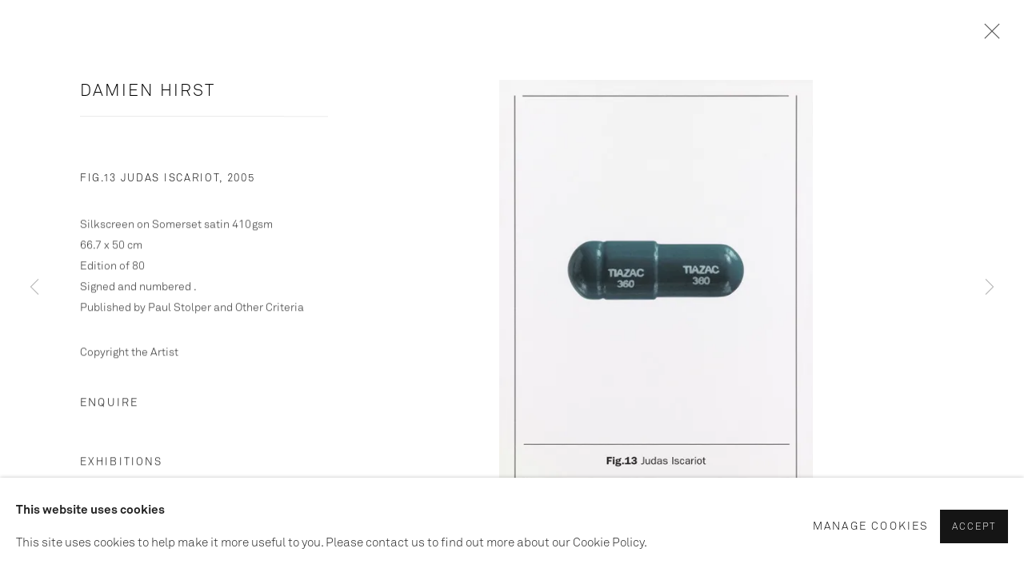

--- FILE ---
content_type: text/html; charset=utf-8
request_url: https://www.paulstolper.com/artworks/categories/39/782-damien-hirst-fig.13-judas-iscariot-2005/
body_size: 12914
content:



                        
    <!DOCTYPE html>
    <!-- Site by Artlogic - https://artlogic.net -->
    <html lang="en">
        <head>
            <meta charset="utf-8">
            <title>Damien Hirst, Fig.13 Judas Iscariot, 2005 | Paul Stolper</title>
        <meta property="og:site_name" content="Paul Stolper" />
        <meta property="og:title" content="Damien Hirst, Fig.13 Judas Iscariot, 2005" />
        <meta property="og:description" content="Damien Hirst Fig.13 Judas Iscariot, 2005 Signed and numbered . Published by Paul Stolper and Other Criteria Silkscreen on Somerset satin 410gsm 66.7 x 50 cm Edition of 80" />
        <meta property="og:image" content="https://artlogic-res.cloudinary.com/w_1600,h_1600,c_limit,f_auto,fl_lossy,q_auto/artlogicstorage/paulstolper/images/view/ec68e84af2de54dace887545cd0cc2c1j/paulstolper-damien-hirst-fig.13-judas-iscariot-2005.jpg" />
        <meta property="og:image:width" content="1600" />
        <meta property="og:image:height" content="1600" />
        <meta property="twitter:card" content="summary_large_image">
        <meta property="twitter:url" content="https://www.paulstolper.com/artworks/categories/39/782-damien-hirst-fig.13-judas-iscariot-2005/">
        <meta property="twitter:title" content="Damien Hirst, Fig.13 Judas Iscariot, 2005">
        <meta property="twitter:description" content="Damien Hirst Fig.13 Judas Iscariot, 2005 Signed and numbered . Published by Paul Stolper and Other Criteria Silkscreen on Somerset satin 410gsm 66.7 x 50 cm Edition of 80">
        <meta property="twitter:text:description" content="Damien Hirst Fig.13 Judas Iscariot, 2005 Signed and numbered . Published by Paul Stolper and Other Criteria Silkscreen on Somerset satin 410gsm 66.7 x 50 cm Edition of 80">
        <meta property="twitter:image" content="https://artlogic-res.cloudinary.com/w_1600,h_1600,c_limit,f_auto,fl_lossy,q_auto/artlogicstorage/paulstolper/images/view/ec68e84af2de54dace887545cd0cc2c1j/paulstolper-damien-hirst-fig.13-judas-iscariot-2005.jpg">
        <link rel="canonical" href="https://www.paulstolper.com/artworks/782-damien-hirst-fig.13-judas-iscariot-2005/" />
        <meta name="google" content="notranslate" />
            <meta name="description" content="Damien Hirst Fig.13 Judas Iscariot, 2005 Signed and numbered . Published by Paul Stolper and Other Criteria Silkscreen on Somerset satin 410gsm 66.7 x 50 cm Edition of 80" />
            <meta name="publication_date" content="2018-10-31 17:24:02" />
            <meta name="generator" content="Artlogic CMS - https://artlogic.net" />
            
            <meta name="accessibility_version" content="1.0"/>
            
            
                <meta name="viewport" content="width=device-width, minimum-scale=0.5, initial-scale=1.0" />

            

<link rel="icon" href="/usr/images/preferences/favicon.ico" type="image/x-icon" />
<link rel="shortcut icon" href="/usr/images/preferences/favicon.ico" type="image/x-icon" />

<meta name="application-name" content="Paul Stolper"/>
<meta name="msapplication-TileColor" content="#ffffff"/>
            
            
            
                <link rel="stylesheet" media="print" href="/lib/g/2.0/styles/print.css">
                <link rel="stylesheet" media="print" href="/styles/print.css">

            <script>
            (window.Promise && window.Array.prototype.find) || document.write('<script src="/lib/js/polyfill/polyfill_es6.min.js"><\/script>');
            </script>


            
		<link data-context="helper" rel="stylesheet" type="text/css" href="/lib/webfonts/font-awesome/font-awesome-4.6.3/css/font-awesome.min.css?c=27042050002205&v=1.7&g=aa656d380b86b26096e44e6a64930739"/>
		<link data-context="helper" rel="stylesheet" type="text/css" href="/lib/archimedes/styles/archimedes-frontend-core.css?c=27042050002205&v=1.7&g=aa656d380b86b26096e44e6a64930739"/>
		<link data-context="helper" rel="stylesheet" type="text/css" href="/lib/archimedes/styles/accessibility.css?c=27042050002205&v=1.7&g=aa656d380b86b26096e44e6a64930739"/>
		<link data-context="helper" rel="stylesheet" type="text/css" href="/lib/jquery/1.12.4/plugins/jquery.archimedes-frontend-core-plugins-0.1.css?c=27042050002205&v=1.7&g=aa656d380b86b26096e44e6a64930739"/>
		<link data-context="helper" rel="stylesheet" type="text/css" href="/lib/jquery/1.12.4/plugins/fancybox-2.1.3/jquery.fancybox.css?c=27042050002205&v=1.7&g=aa656d380b86b26096e44e6a64930739"/>
		<link data-context="helper" rel="stylesheet" type="text/css" href="/lib/jquery/1.12.4/plugins/fancybox-2.1.3/jquery.fancybox.artlogic.css?c=27042050002205&v=1.7&g=aa656d380b86b26096e44e6a64930739"/>
		<link data-context="helper" rel="stylesheet" type="text/css" href="/lib/jquery/1.12.4/plugins/slick-1.8.1/slick.css?c=27042050002205&v=1.7&g=aa656d380b86b26096e44e6a64930739"/>
		<link data-context="helper" rel="stylesheet" type="text/css" href="/lib/jquery/plugins/nouislider/11.1.0/nouislider.min.css?c=27042050002205&v=1.7&g=aa656d380b86b26096e44e6a64930739"/>
		<link data-context="helper" rel="stylesheet" type="text/css" href="/lib/jquery/plugins/roomview/1.0/jquery.roomview.1.0.css?c=27042050002205&v=1.7&g=aa656d380b86b26096e44e6a64930739"/>
		<link data-context="helper" rel="stylesheet" type="text/css" href="/lib/jquery/plugins/pageload/1.1/jquery.pageload.1.1.css?c=27042050002205&v=1.7&g=aa656d380b86b26096e44e6a64930739"/>
		<link data-context="helper" rel="stylesheet" type="text/css" href="/lib/jquery/plugins/augmented_reality/1.0/jquery.augmented_reality.1.0.css?c=27042050002205&v=1.7&g=aa656d380b86b26096e44e6a64930739"/>
		<link data-context="helper" rel="stylesheet" type="text/css" href="/core/dynamic_base.css?c=27042050002205&v=1.7&g=aa656d380b86b26096e44e6a64930739"/>
		<link data-context="helper" rel="stylesheet" type="text/css" href="/core/dynamic_main.css?c=27042050002205&v=1.7&g=aa656d380b86b26096e44e6a64930739"/>
		<link data-context="helper" rel="stylesheet" type="text/css" href="/core/user_custom.css?c=27042050002205&v=1.7&g=aa656d380b86b26096e44e6a64930739"/>
		<link data-context="helper" rel="stylesheet" type="text/css" href="/core/dynamic_responsive.css?c=27042050002205&v=1.7&g=aa656d380b86b26096e44e6a64930739"/>
		<link data-context="helper" rel="stylesheet" type="text/css" href="/lib/webfonts/artlogic-site-icons/artlogic-site-icons-1.0/artlogic-site-icons.css?c=27042050002205&v=1.7&g=aa656d380b86b26096e44e6a64930739"/>
		<link data-context="helper" rel="stylesheet" type="text/css" href="/lib/jquery/plugins/plyr/3.5.10/plyr.css?c=27042050002205&v=1.7&g=aa656d380b86b26096e44e6a64930739"/>
		<link data-context="helper" rel="stylesheet" type="text/css" href="/lib/styles/fouc_prevention.css?c=27042050002205&v=1.7&g=aa656d380b86b26096e44e6a64930739"/>
<!-- add crtical css to improve performance -->
		<script data-context="helper"  src="/lib/g/2.0/scripts/import_helpers.js"></script>
		<script data-context="helper"  src="/lib/jquery/1.12.4/jquery-1.12.4.min.js?c=27042050002205&v=1.7&g=aa656d380b86b26096e44e6a64930739"></script>
		<script data-context="helper" defer src="/lib/g/2.0/scripts/webpack_import_helpers.js?c=27042050002205&v=1.7&g=aa656d380b86b26096e44e6a64930739"></script>
		<script data-context="helper" defer src="/lib/jquery/1.12.4/plugins/jquery.browser.min.js?c=27042050002205&v=1.7&g=aa656d380b86b26096e44e6a64930739"></script>
		<script data-context="helper" defer src="/lib/jquery/1.12.4/plugins/jquery.easing.min.js?c=27042050002205&v=1.7&g=aa656d380b86b26096e44e6a64930739"></script>
		<script data-context="helper" defer src="/lib/jquery/1.12.4/plugins/jquery.archimedes-frontend-core-plugins-0.1.js?c=27042050002205&v=1.7&g=aa656d380b86b26096e44e6a64930739"></script>
		<script data-context="helper" defer src="/lib/jquery/1.12.4/plugins/jquery.fitvids.js?c=27042050002205&v=1.7&g=aa656d380b86b26096e44e6a64930739"></script>
		<script data-context="helper" defer src="/core/dynamic.js?c=27042050002205&v=1.7&g=aa656d380b86b26096e44e6a64930739"></script>
		<script data-context="helper" defer src="/lib/archimedes/scripts/archimedes-frontend-core.js?c=27042050002205&v=1.7&g=aa656d380b86b26096e44e6a64930739"></script>
		<script data-context="helper" defer src="/lib/archimedes/scripts/archimedes-frontend-modules.js?c=27042050002205&v=1.7&g=aa656d380b86b26096e44e6a64930739"></script>
		<script data-context="helper" type="module"  traceurOptions="--async-functions" src="/lib/g/2.0/scripts/galleries_js_loader__mjs.js?c=27042050002205&v=1.7&g=aa656d380b86b26096e44e6a64930739"></script>
		<script data-context="helper" defer src="/lib/g/2.0/scripts/feature_panels.js?c=27042050002205&v=1.7&g=aa656d380b86b26096e44e6a64930739"></script>
		<script data-context="helper" defer src="/lib/g/themes/aperture/2.0/scripts/script.js?c=27042050002205&v=1.7&g=aa656d380b86b26096e44e6a64930739"></script>
		<script data-context="helper" defer src="/lib/archimedes/scripts/json2.js?c=27042050002205&v=1.7&g=aa656d380b86b26096e44e6a64930739"></script>
		<script data-context="helper" defer src="/lib/archimedes/scripts/shop.js?c=27042050002205&v=1.7&g=aa656d380b86b26096e44e6a64930739"></script>
		<script data-context="helper" defer src="/lib/archimedes/scripts/recaptcha.js?c=27042050002205&v=1.7&g=aa656d380b86b26096e44e6a64930739"></script>
            
            

            
                


    <script>
        function get_cookie_preference(category) {
            result = false;
            try {
                var cookie_preferences = localStorage.getItem('cookie_preferences') || "";
                if (cookie_preferences) {
                    cookie_preferences = JSON.parse(cookie_preferences);
                    if (cookie_preferences.date) {
                        var expires_on = new Date(cookie_preferences.date);
                        expires_on.setDate(expires_on.getDate() + 365);
                        console.log('cookie preferences expire on', expires_on.toISOString());
                        var valid = expires_on > new Date();
                        if (valid && cookie_preferences.hasOwnProperty(category) && cookie_preferences[category]) {
                            result = true;
                        }
                    }
                }
            }
            catch(e) {
                console.warn('get_cookie_preference() failed');
                return result;
            }
            return result;
        }

        window.google_analytics_init = function(page){
            var collectConsent = true;
            var useConsentMode = false;
            var analyticsProperties = ['UA-141306807-25'];
            var analyticsCookieType = 'statistics';
            var disableGa = false;
            var sendToArtlogic = true;
            var artlogicProperties = {
                'UA': 'UA-157296318-1',
                'GA': 'G-GLQ6WNJKR5',
            };

            analyticsProperties = analyticsProperties.concat(Object.values(artlogicProperties));

            var uaAnalyticsProperties = analyticsProperties.filter((p) => p.startsWith('UA-'));
            var ga4AnalyticsProperties = analyticsProperties.filter((p) => p.startsWith('G-')).concat(analyticsProperties.filter((p) => p.startsWith('AW-')));

            if (collectConsent) {
                disableGa = !get_cookie_preference(analyticsCookieType);

                for (var i=0; i < analyticsProperties.length; i++){
                    var key = 'ga-disable-' + analyticsProperties[i];

                    window[key] = disableGa;
                }

                if (disableGa) {
                    if (document.cookie.length) {
                        var cookieList = document.cookie.split(/; */);

                        for (var i=0; i < cookieList.length; i++) {
                            var splitCookie = cookieList[i].split('='); //this.split('=');

                            if (splitCookie[0].indexOf('_ga') == 0 || splitCookie[0].indexOf('_gid') == 0 || splitCookie[0].indexOf('__utm') == 0) {
                                //h.deleteCookie(splitCookie[0]);
                                var domain = location.hostname;
                                var cookie_name = splitCookie[0];
                                document.cookie =
                                    cookie_name + "=" + ";path=/;domain="+domain+";expires=Thu, 01 Jan 1970 00:00:01 GMT";
                                // now delete the version without a subdomain
                                domain = domain.split('.');
                                domain.shift();
                                domain = domain.join('.');
                                document.cookie =
                                    cookie_name + "=" + ";path=/;domain="+domain+";expires=Thu, 01 Jan 1970 00:00:01 GMT";
                            }
                        }
                    }
                }
            }

            if (uaAnalyticsProperties.length) {
                (function(i,s,o,g,r,a,m){i['GoogleAnalyticsObject']=r;i[r]=i[r]||function(){
                (i[r].q=i[r].q||[]).push(arguments)},i[r].l=1*new Date();a=s.createElement(o),
                m=s.getElementsByTagName(o)[0];a.async=1;a.src=g;m.parentNode.insertBefore(a,m)
                })(window,document,'script','//www.google-analytics.com/analytics.js','ga');


                if (!disableGa) {
                    var anonymizeIps = false;

                    for (var i=0; i < uaAnalyticsProperties.length; i++) {
                        var propertyKey = '';

                        if (i > 0) {
                            propertyKey = 'tracker' + String(i + 1);
                        }

                        var createArgs = [
                            'create',
                            uaAnalyticsProperties[i],
                            'auto',
                        ];

                        if (propertyKey) {
                            createArgs.push({'name': propertyKey});
                        }

                        ga.apply(null, createArgs);

                        if (anonymizeIps) {
                            ga('set', 'anonymizeIp', true);
                        }

                        var pageViewArgs = [
                            propertyKey ? propertyKey + '.send' : 'send',
                            'pageview'
                        ]

                        if (page) {
                            pageViewArgs.push(page)
                        }

                        ga.apply(null, pageViewArgs);
                    }

                    if (sendToArtlogic) {
                        ga('create', 'UA-157296318-1', 'auto', {'name': 'artlogic_tracker'});

                        if (anonymizeIps) {
                            ga('set', 'anonymizeIp', true);
                        }

                        var pageViewArgs = [
                            'artlogic_tracker.send',
                            'pageview'
                        ]

                        if (page) {
                            pageViewArgs.push(page)
                        }

                        ga.apply(null, pageViewArgs);
                    }
                }
            }

            if (ga4AnalyticsProperties.length) {
                if (!disableGa || useConsentMode) {
                    (function(d, script) {
                        script = d.createElement('script');
                        script.type = 'text/javascript';
                        script.async = true;
                        script.src = 'https://www.googletagmanager.com/gtag/js?id=' + ga4AnalyticsProperties[0];
                        d.getElementsByTagName('head')[0].appendChild(script);
                    }(document));

                    window.dataLayer = window.dataLayer || [];
                    window.gtag = function (){dataLayer.push(arguments);}
                    window.gtag('js', new Date());

                    if (useConsentMode) {
                        gtag('consent', 'default', {
                            'ad_storage': 'denied',
                            'analytics_storage': 'denied',
                            'functionality_storage': 'denied',
                            'personalization_storage': 'denied',
                            'security': 'denied',
                        });

                        if (disableGa) {
                            // If this has previously been granted, it will need set back to denied (ie on cookie change)
                            gtag('consent', 'update', {
                                'analytics_storage': 'denied',
                            });
                        } else {
                            gtag('consent', 'update', {
                                'analytics_storage': 'granted',
                            });
                        }
                    }

                    for (var i=0; i < ga4AnalyticsProperties.length; i++) {
                        window.gtag('config', ga4AnalyticsProperties[i]);
                    }

                }
            }
        }

        var waitForPageLoad = true;

        if (waitForPageLoad) {
            window.addEventListener('load', function() {
                window.google_analytics_init();
                window.archimedes.archimedes_core.analytics.init();
            });
        } else {
            window.google_analytics_init();
        }
    </script>

            
            
            
            <noscript> 
                <style>
                    body {
                        opacity: 1 !important;
                    }
                </style>
            </noscript>
        </head>
        
        
        
        <body class="section-artworks page-artworks site-responsive responsive-top-size-1023 responsive-nav-slide-nav responsive-nav-side-position-fullscreen responsive-layout-forced-lists responsive-layout-forced-image-lists responsive-layout-forced-tile-lists analytics-track-all-links site-lib-version-2-0 scroll_sub_nav_enabled responsive_src_image_sizing hero_heading_title_position_overlay artworks_detail_ar_enabled page-param-categories page-param-782-damien-hirst-fig-13-judas-iscariot-2005 page-param-id-782 page-param-39 page-param-id-39 page-param-type-artwork_id page-param-type-additional_id page-param-type-object_id  layout-fixed-header site-type-template pageload-ajax-navigation-active layout-animation-enabled layout-lazyload-enabled" data-viewport-width="1024" data-site-name="paulstolper" data-connected-db-name="paulstolper" data-pathname="/artworks/categories/39/782-damien-hirst-fig.13-judas-iscariot-2005/"
    style="opacity: 0;"

>
            <script>document.getElementsByTagName('body')[0].className+=' browser-js-enabled';</script>
            


            
            






        <div id="responsive_slide_nav_content_wrapper">

    <div id="container">

        
    


    <div class="header-fixed-wrapper">
    <header id="header" class="clearwithin header_fixed header_transparent topnav_dropdown_header ">
        <div class="inner clearwithin">

            


<div id="logo" class=" user-custom-logo-image"><a href="/">Paul Stolper</a></div>


            
                <div id="skiplink-container">
                    <div>
                        <a href="#main_content" class="skiplink">Skip to main content</a>
                    </div>
                </div>
            
        
            <div class="header-ui-wrapper">

                    <div id="responsive_slide_nav_wrapper" class="mobile_menu_align_center" data-nav-items-animation-delay>
                        <div id="responsive_slide_nav_wrapper_inner" data-responsive-top-size=1023>
                        
                            <nav id="top_nav" aria-label="Main site" class="navigation noprint clearwithin">
                                
<div id="top_nav_reveal" class="hidden"><ul><li><a href="#" role="button" aria-label="Close">Menu</a></li></ul></div>

        
    <div id="full_nav" class="nav navigation" role="navigation">
        
<ul class='ul_top' data-level="1">
    <li id="li_top_1"  class="first top"><a href="/artists/" class="first top" aria-label="Link to Paul Stolper Artists page">Artists</a>
</li>
    <li id="li_top_2"  class="top"><a href="/exhibitions/" class="top" aria-label="Link to Paul Stolper Exhibitions page">Exhibitions</a>
</li>
    <li id="li_top_3"  class="top"><a href="/store/" class="top" aria-label="Link to Paul Stolper Shop page">Shop</a>
</li>
    <li id="li_top_4"  class="top"><a href="/about/" class="top" aria-label="Link to Paul Stolper about page">about</a>
</li>
    <li id="li_top_5"  class="top"><a href="/contact/" class="top" aria-label="Link to Paul Stolper Contact page">Contact</a>
</li>
    <li id="li_top_6"  class="top"><a href="/press/" class="top" aria-label="Link to Paul Stolper Press page">Press</a>
</li>
    <li id="li_top_7"  class="top"><a href="/video/" class="top" aria-label="Link to Paul Stolper Film page">Film</a>
</li>
    <li id="li_top_8"  class="top"><a href="/viewing-room/" class="top" aria-label="Link to Paul Stolper Viewing Rooms page">Viewing Rooms </a>
</li>
    <li id="li_top_9"  class="last top"><a href="/paulstolpergallery/" class="last top" aria-label="Link to Paul Stolper Instagram page">Instagram</a>    </li>
</ul>

        <div class="clear"></div>
    </div>



                                
                                



                                
                                    <div id="topnav_search" class="header_quick_search noprint">
                                        <form method="get" action="/search/" id="topnav_search_form">
                                            <input id="topnav_search_field" type="text" class="header_quicksearch_field inputField" aria-label="Search" data-default-value="Search" value="" name="search" />
                                                <a href="javascript:void(0)" id="topnav_search_btn" class="header_quicksearch_btn link" aria-label="Submit search" role="button"><i class="quicksearch-icon"></i></a>
                                            <input type="submit" class="nojsSubmit" aria-label="Submit search" value="Go" style="display: none;" />
                                        </form>
                                    </div>
                            </nav>
                        
                        </div>
                    </div>
                

                <div class="header-icons-wrapper  active cart-icon-active">
                    
                    
                        <div id="header_quick_search" class="header_quick_search noprint header_quick_search_reveal">
                            <form method="get" action="/search/" id="header_quicksearch_form">
                                <input id="header_quicksearch_field" type="text" class="header_quicksearch_field inputField" aria-label="Submit" data-default-value="Search" value="" name="search" placeholder="Search" />
                                <a href="javascript:void(0)" id="header_quicksearch_btn" class="header_quicksearch_btn link" aria-label="Submit search"><i class="quicksearch-icon"></i></a>
                                <input type="submit" class="nojsSubmit" value="Go" aria-label="Submit search" style="display: none;" />
                            </form>
                        </div>

                        



<!--excludeindexstart-->
<div id="store_cart_widget" class="">
    <div class="store_cart_widget_inner">
        <div id="scw_heading"><a href="/store/basket/" class="scw_checkout_link">Cart</a></div>
        <div id="scw_items">
            <a href="/store/basket/" aria-label="Your store basket is empty" data-currency="&pound;">
                <span class="scw_total_items"><span class="scw_total_count">0</span><span class="scw_total_items_text"> items</span></span>
               

                    <span class="scw_total_price">
                        <span class="scw_total_price_currency widget_currency">&pound;</span>
                        <span class="scw_total_price_amount widget_total_price" 
                                data-cart_include_vat_in_price="True" 
                                data-total_price_without_vat_in_base_currency="0" 
                                data-total_price_with_vat_in_base_currency="0"
                                data-conversion_rate='{"GBP": {"conversion_rate": 1, "name": "&pound;", "stripe_code": "gbp"}}'
                                data-count="0">
                        </span>
                    </span>
      
                
            </a>
        </div>
        <div id="scw_checkout">
            <div class="scw_checkout_button"><a href="/store/basket/" class="scw_checkout_link">Checkout</a></div>
        </div>
            <div id="scw_popup" class="hidden scw_popup_always_show">
                <div id="scw_popup_inner">
                    <h3>Item added to cart</h3>
                    <div id="scw_popup_buttons_container">
                        <div class="button"><a href="/store/basket/">View cart & checkout</a></div>
                        <div id="scw_popup_close" class="link"><a href="#">Continue shopping</a></div>
                    </div>
                    <div class="clear"></div>
                </div>
            </div>
        
    </div>
</div>
<!--excludeindexend-->

                    
     
                        <div id="slide_nav_reveal" tabindex="0" role="button">Menu</div>
                </div>
                
                

                



                

                
            </div>
        </div>
        



    </header>
    </div>



        
            





        <div id="main_content" role="main" class="clearwithin">
            <!--contentstart-->
            







<div class="artworks-page-detail-view-container artworks-page-container ">

    <div class="artworks-header heading_wrapper clearwithin ">
        
        <div id="h1_wrapper">
            <h1>
                    <a href="/artworks/categories/39/">The Apostles </a>
            </h1>
        </div>
       
            



    <div id="sub_nav" class="navigation clearwithin" role="navigation" aria-label="Artwork categories">
        <div class="inner">
            <ul>
                    
                    <li class="artwork-category-link-all"><a href="/artworks/" >All</a></li>
                    
                        <li class="artwork-category-link-reintroducing-the-clown-into-art">
                            <a href="/artworks/categories/107/" >Reintroducing The Clown Into Art</a>
                        </li>
                    
                        <li class="artwork-category-link-estates">
                            <a href="/artworks/categories/82/" >Estates</a>
                        </li>
                    
                        <li class="artwork-category-link-junk">
                            <a href="/artworks/categories/15/" >JUNK</a>
                        </li>
                    
                        <li class="artwork-category-link-copper-and-silk">
                            <a href="/artworks/categories/16/" >Copper and Silk</a>
                        </li>
                    
                        <li class="artwork-category-link-targets">
                            <a href="/artworks/categories/19/" >Targets</a>
                        </li>
                    
                        <li class="artwork-category-link-yoko-2015">
                            <a href="/artworks/categories/22/" >Yoko 2015</a>
                        </li>
                    
                        <li class="artwork-category-link-new-wave">
                            <a href="/artworks/categories/92/" >New Wave</a>
                        </li>
                    
                        <li class="artwork-category-link-unknown-pleasures">
                            <a href="/artworks/categories/91/" >Unknown Pleasures</a>
                        </li>
                    
                        <li class="artwork-category-link-meta-language">
                            <a href="/artworks/categories/93/" >Meta Language</a>
                        </li>
                    
                        <li class="artwork-category-link-waste-paintings">
                            <a href="/artworks/categories/96/" >Waste Paintings</a>
                        </li>
                    
                        <li class="artwork-category-link-yoko-2012">
                            <a href="/artworks/categories/21/" >Yoko 2012</a>
                        </li>
                    
                        <li class="artwork-category-link-the-london-suite">
                            <a href="/artworks/categories/20/" >The London Suite</a>
                        </li>
                    
                        <li class="artwork-category-link-the-paris-suite">
                            <a href="/artworks/categories/24/" >The Paris Suite</a>
                        </li>
                    
                        <li class="artwork-category-link-ghosts">
                            <a href="/artworks/categories/99/" >Ghosts</a>
                        </li>
                    
                        <li class="artwork-category-link-pin-ups">
                            <a href="/artworks/categories/104/" >Pin-Ups</a>
                        </li>
                    
                        <li class="artwork-category-link-faces-">
                            <a href="/artworks/categories/103/" >Faces </a>
                        </li>
                    
                        <li class="artwork-category-link-rebels">
                            <a href="/artworks/categories/102/" >Rebels</a>
                        </li>
                    
                        <li class="artwork-category-link-tv">
                            <a href="/artworks/categories/100/" >TV</a>
                        </li>
                    
                        <li class="artwork-category-link-john-dove-and-molly-white---other-works">
                            <a href="/artworks/categories/106/" >John Dove and Molly White - Other Works</a>
                        </li>
                    
                        <li class="artwork-category-link-norwegian-wood">
                            <a href="/artworks/categories/54/" >Norwegian Wood</a>
                        </li>
                    
                        <li class="artwork-category-link-alpha-beta">
                            <a href="/artworks/categories/41/" >Alpha Beta</a>
                        </li>
                    
                        <li class="artwork-category-link-stars">
                            <a href="/artworks/categories/30/" >Stars</a>
                        </li>
                    
                        <li class="artwork-category-link-the-venice-suite">
                            <a href="/artworks/categories/23/" >The Venice Suite</a>
                        </li>
                    
                        <li class="artwork-category-link-love">
                            <a href="/artworks/categories/11/" >Love</a>
                        </li>
                    
                        <li class="artwork-category-link-schizophrenogenesis">
                            <a href="/artworks/categories/12/" >Schizophrenogenesis</a>
                                <ul class="sub-categories-list secondary-nav">
                                        
                                        <li> <a href="/artworks/categories/14/" >Sculptures</a></li>
                                        
                                        <li> <a href="/artworks/categories/13/" >The Cure</a></li>
                                </ul>
                        </li>
                    
                        <li class="artwork-category-link-death-or-glory">
                            <a href="/artworks/categories/37/" >Death Or Glory</a>
                        </li>
                    
                        <li class="artwork-category-link-the-souls">
                            <a href="/artworks/categories/2/" >The Souls</a>
                                <ul class="sub-categories-list secondary-nav">
                                        
                                        <li> <a href="/artworks/categories/3/" >The Souls I</a></li>
                                        
                                        <li> <a href="/artworks/categories/4/" >The Souls II</a></li>
                                        
                                        <li> <a href="/artworks/categories/5/" >The Souls III</a></li>
                                        
                                        <li> <a href="/artworks/categories/6/" >The Souls IV</a></li>
                                </ul>
                        </li>
                    
                        <li class="artwork-category-link-the-dead">
                            <a href="/artworks/categories/36/" >The Dead</a>
                        </li>
                    
                        <li class="artwork-category-link-new-religion active">
                            <a href="/artworks/categories/38/" aria-label="New Religion (current nav item)">New Religion</a>
                                <ul class="sub-categories-list secondary-nav">
                                        
                                        <li> <a href="/artworks/categories/57/" >Individual Works</a></li>
                                        
                                        <li> <a href="/artworks/categories/56/" >Stations Of The Cross</a></li>
                                        
                                        <li class="active"> <a href="/artworks/categories/39/" aria-label="The Apostles (current nav item)">The Apostles </a></li>
                                        
                                        <li> <a href="/artworks/categories/55/" >The Wounds Of Christ</a></li>
                                </ul>
                        </li>
                    
                        <li class="artwork-category-link-spins">
                            <a href="/artworks/categories/94/" >Spins</a>
                        </li>
                    
                        <li class="artwork-category-link-utopia">
                            <a href="/artworks/categories/95/" >Utopia</a>
                        </li>
                    
                        <li class="artwork-category-link-an-alphabet">
                            <a href="/artworks/categories/31/" >An Alphabet</a>
                        </li>
                    
                        <li class="artwork-category-link-damien-hirst---other-works">
                            <a href="/artworks/categories/58/" >Damien Hirst - Other Works</a>
                        </li>
                    
                        <li class="artwork-category-link-faces">
                            <a href="/artworks/categories/52/" >Faces</a>
                        </li>
                    
                        <li class="artwork-category-link-love">
                            <a href="/artworks/categories/32/" >Love</a>
                        </li>
                    
                        <li class="artwork-category-link-peter-blake---other-works">
                            <a href="/artworks/categories/42/" >Peter Blake - Other Works</a>
                        </li>
                    
                        <li class="artwork-category-link-accessories-for-an-artwork">
                            <a href="/artworks/categories/59/" >Accessories For An Artwork</a>
                        </li>
                    
                        <li class="artwork-category-link-arca">
                            <a href="/artworks/categories/33/" >Arca</a>
                        </li>
                    
                        <li class="artwork-category-link-archivum">
                            <a href="/artworks/categories/154/" >Archivum</a>
                        </li>
                    
                        <li class="artwork-category-link-beaches">
                            <a href="/artworks/categories/67/" >Beaches</a>
                        </li>
                    
                        <li class="artwork-category-link-birds-of-the-british-isles">
                            <a href="/artworks/categories/145/" >Birds Of The British Isles</a>
                        </li>
                    
                        <li class="artwork-category-link-blocks">
                            <a href="/artworks/categories/163/" >Blocks</a>
                        </li>
                    
                        <li class="artwork-category-link-bluenote-boulevards">
                            <a href="/artworks/categories/108/" >Bluenote Boulevards</a>
                        </li>
                    
                        <li class="artwork-category-link-c-19">
                            <a href="/artworks/categories/128/" >C-19</a>
                        </li>
                    
                        <li class="artwork-category-link-canvas-">
                            <a href="/artworks/categories/79/" >Canvas </a>
                        </li>
                    
                        <li class="artwork-category-link-collage">
                            <a href="/artworks/categories/81/" >Collage</a>
                        </li>
                    
                        <li class="artwork-category-link-crack-pipes">
                            <a href="/artworks/categories/83/" >Crack Pipes</a>
                        </li>
                    
                        <li class="artwork-category-link-dining-rooms">
                            <a href="/artworks/categories/68/" >Dining Rooms</a>
                        </li>
                    
                        <li class="artwork-category-link-drawings">
                            <a href="/artworks/categories/74/" >Drawings</a>
                        </li>
                    
                        <li class="artwork-category-link-ecstasy">
                            <a href="/artworks/categories/47/" >Ecstasy</a>
                        </li>
                    
                        <li class="artwork-category-link-editions">
                            <a href="/artworks/categories/53/" >Editions</a>
                        </li>
                    
                        <li class="artwork-category-link-esper-lucat">
                            <a href="/artworks/categories/157/" >Esper Lucat</a>
                        </li>
                    
                        <li class="artwork-category-link-etchings">
                            <a href="/artworks/categories/85/" >Etchings</a>
                        </li>
                    
                        <li class="artwork-category-link-film">
                            <a href="/artworks/categories/136/" >Film</a>
                        </li>
                    
                        <li class="artwork-category-link-flamboyant-jungle-">
                            <a href="/artworks/categories/65/" >Flamboyant Jungle </a>
                        </li>
                    
                        <li class="artwork-category-link-forest-">
                            <a href="/artworks/categories/44/" >Forest </a>
                        </li>
                    
                        <li class="artwork-category-link-gasconades">
                            <a href="/artworks/categories/17/" >Gasconades</a>
                        </li>
                    
                        <li class="artwork-category-link-helen-beard">
                            <a href="/artworks/categories/137/" >Helen Beard</a>
                        </li>
                    
                        <li class="artwork-category-link-hens">
                            <a href="/artworks/categories/43/" >Hens</a>
                        </li>
                    
                        <li class="artwork-category-link-ian-curtis">
                            <a href="/artworks/categories/139/" >Ian Curtis</a>
                        </li>
                    
                        <li class="artwork-category-link-individual-works">
                            <a href="/artworks/categories/57/" >Individual Works</a>
                        </li>
                    
                        <li class="artwork-category-link-kevin-cummins---other-works">
                            <a href="/artworks/categories/117/" >Kevin Cummins - Other Works</a>
                        </li>
                    
                        <li class="artwork-category-link-kevin-cummins-unique">
                            <a href="/artworks/categories/129/" >Kevin Cummins unique</a>
                        </li>
                    
                        <li class="artwork-category-link-lenticulars">
                            <a href="/artworks/categories/64/" >Lenticulars</a>
                        </li>
                    
                        <li class="artwork-category-link-light-boxes">
                            <a href="/artworks/categories/73/" >Light Boxes</a>
                        </li>
                    
                        <li class="artwork-category-link-lips">
                            <a href="/artworks/categories/131/" >LIPS</a>
                        </li>
                    
                        <li class="artwork-category-link-malls">
                            <a href="/artworks/categories/46/" >Malls</a>
                        </li>
                    
                        <li class="artwork-category-link-monologues-">
                            <a href="/artworks/categories/109/" >Monologues </a>
                        </li>
                    
                        <li class="artwork-category-link-monoprints">
                            <a href="/artworks/categories/127/" >Monoprints</a>
                        </li>
                    
                        <li class="artwork-category-link-morocco">
                            <a href="/artworks/categories/45/" >Morocco</a>
                        </li>
                    
                        <li class="artwork-category-link-new-landscapes">
                            <a href="/artworks/categories/71/" >New Landscapes</a>
                        </li>
                    
                        <li class="artwork-category-link-north-sea-salvage">
                            <a href="/artworks/categories/118/" >North Sea Salvage</a>
                        </li>
                    
                        <li class="artwork-category-link-noting-absence-">
                            <a href="/artworks/categories/60/" >Noting Absence </a>
                        </li>
                    
                        <li class="artwork-category-link-now-that-i've-mastered-technique-">
                            <a href="/artworks/categories/133/" >Now That I've Mastered Technique </a>
                        </li>
                    
                        <li class="artwork-category-link-obey-lotus">
                            <a href="/artworks/categories/88/" >Obey Lotus</a>
                        </li>
                    
                        <li class="artwork-category-link-one-day-in-june-">
                            <a href="/artworks/categories/61/" >One Day In June </a>
                        </li>
                    
                        <li class="artwork-category-link-other-works">
                            <a href="/artworks/categories/72/" >Other Works</a>
                        </li>
                    
                        <li class="artwork-category-link-painting">
                            <a href="/artworks/categories/150/" >Painting</a>
                        </li>
                    
                        <li class="artwork-category-link-paintings-">
                            <a href="/artworks/categories/40/" >Paintings </a>
                        </li>
                    
                        <li class="artwork-category-link-paintings">
                            <a href="/artworks/categories/166/" >Paintings</a>
                        </li>
                    
                        <li class="artwork-category-link-peter-saville---other-works">
                            <a href="/artworks/categories/97/" >Peter Saville - Other Works</a>
                        </li>
                    
                        <li class="artwork-category-link-power-and-glory-">
                            <a href="/artworks/categories/87/" >Power and Glory </a>
                        </li>
                    
                        <li class="artwork-category-link-prints">
                            <a href="/artworks/categories/80/" >Prints</a>
                        </li>
                    
                        <li class="artwork-category-link-prints">
                            <a href="/artworks/categories/134/" >Prints</a>
                        </li>
                    
                        <li class="artwork-category-link-prints">
                            <a href="/artworks/categories/151/" >Prints</a>
                        </li>
                    
                        <li class="artwork-category-link-prints">
                            <a href="/artworks/categories/165/" >Prints</a>
                        </li>
                    
                        <li class="artwork-category-link-unique-works">
                            <a href="/artworks/categories/115/" >Unique Works</a>
                        </li>
                    
                        <li class="artwork-category-link-riders">
                            <a href="/artworks/categories/66/" >Riders</a>
                        </li>
                    
                        <li class="artwork-category-link-samurai">
                            <a href="/artworks/categories/147/" >Samurai</a>
                        </li>
                    
                        <li class="artwork-category-link-screenprints">
                            <a href="/artworks/categories/89/" >Screenprints</a>
                        </li>
                    
                        <li class="artwork-category-link-sculptures">
                            <a href="/artworks/categories/114/" >Sculptures</a>
                        </li>
                    
                        <li class="artwork-category-link-sex-pistols">
                            <a href="/artworks/categories/140/" >Sex Pistols</a>
                        </li>
                    
                        <li class="artwork-category-link-shoppers">
                            <a href="/artworks/categories/48/" >Shoppers</a>
                        </li>
                    
                        <li class="artwork-category-link-speaker-vases">
                            <a href="/artworks/categories/138/" >Speaker Vases</a>
                        </li>
                    
                        <li class="artwork-category-link-stations-of-the-cross">
                            <a href="/artworks/categories/56/" >Stations Of The Cross</a>
                        </li>
                    
                        <li class="artwork-category-link-the-apostles- active">
                            <a href="/artworks/categories/39/" aria-label="The Apostles (current nav item)">The Apostles </a>
                        </li>
                    
                        <li class="artwork-category-link-the-asia-suite">
                            <a href="/artworks/categories/152/" >The Asia Suite</a>
                        </li>
                    
                        <li class="artwork-category-link-the-cure">
                            <a href="/artworks/categories/13/" >The Cure</a>
                        </li>
                    
                        <li class="artwork-category-link-the-souls-i">
                            <a href="/artworks/categories/3/" >The Souls I</a>
                        </li>
                    
                        <li class="artwork-category-link-the-souls-ii">
                            <a href="/artworks/categories/4/" >The Souls II</a>
                        </li>
                    
                        <li class="artwork-category-link-the-souls-iii">
                            <a href="/artworks/categories/5/" >The Souls III</a>
                        </li>
                    
                        <li class="artwork-category-link-the-souls-iv">
                            <a href="/artworks/categories/6/" >The Souls IV</a>
                        </li>
                    
                        <li class="artwork-category-link-the-wounds-of-christ">
                            <a href="/artworks/categories/55/" >The Wounds Of Christ</a>
                        </li>
                    
                        <li class="artwork-category-link-transit-disaster-2012">
                            <a href="/artworks/categories/51/" >Transit Disaster 2012</a>
                        </li>
                    
                        <li class="artwork-category-link-transit-disasters-">
                            <a href="/artworks/categories/25/" >Transit Disasters </a>
                        </li>
                    
                        <li class="artwork-category-link-turntable">
                            <a href="/artworks/categories/143/" >Turntable</a>
                        </li>
                    
                        <li class="artwork-category-link-unbound">
                            <a href="/artworks/categories/149/" >Unbound</a>
                                <ul class="sub-categories-list secondary-nav">
                                        
                                        <li> <a href="/artworks/categories/150/" >Painting</a></li>
                                        
                                        <li> <a href="/artworks/categories/151/" >Prints</a></li>
                                </ul>
                        </li>
                    
                        <li class="artwork-category-link-unique-prints">
                            <a href="/artworks/categories/63/" >Unique Prints</a>
                                <ul class="sub-categories-list secondary-nav">
                                        
                                        <li> <a href="/artworks/categories/85/" >Etchings</a></li>
                                        
                                        <li> <a href="/artworks/categories/86/" >Monoprints </a></li>
                                </ul>
                        </li>
                    
                        <li class="artwork-category-link-unique-works">
                            <a href="/artworks/categories/144/" >Unique Works</a>
                        </li>
                    
                        <li class="artwork-category-link-unique-works-on-paper">
                            <a href="/artworks/categories/161/" >Unique Works on Paper</a>
                        </li>
                    
                        <li class="artwork-category-link-updates">
                            <a href="/artworks/categories/125/" >Updates</a>
                        </li>
                    
                        <li class="artwork-category-link-woodcuts-2023">
                            <a href="/artworks/categories/158/" >Woodcuts 2023</a>
                        </li>
                    
                        <li class="artwork-category-link-works">
                            <a href="/artworks/categories/120/" >Works</a>
                        </li>
                    
                        <li class="artwork-category-link-wraps">
                            <a href="/artworks/categories/18/" >Wraps</a>
                        </li>
            </ul>
        </div>
    </div>


        
    </div>
    

        <div class="subsection-artworks-detail-view">

            
            




















    
    
    

    
    










<div class="artwork_detail_wrapper site-popup-enabled-content"
     data-pageload-popup-fallback-close-path="/artworks/categories/39/">

    <div id="image_gallery" 
         class="clearwithin record-layout-standard artwork image_gallery_has_caption" 
         
         data-search-record-type="artworks" data-search-record-id="782"
    >

            <div class="draginner">
            <div id="image_container_wrapper">
        
        <div id="image_container"
             class=" "
             data-record-type="artwork">


                    
                        

                            
                            <div class="item">
                                <span class="image" data-width="441" data-height="586">

                                    <img src="[data-uri]"

                                         data-src="https://artlogic-res.cloudinary.com/w_1600,h_1600,c_limit,f_auto,fl_lossy,q_auto/artlogicstorage/paulstolper/images/view/ec68e84af2de54dace887545cd0cc2c1j/paulstolper-damien-hirst-fig.13-judas-iscariot-2005.jpg"

                                         alt="Damien Hirst, Fig.13 Judas Iscariot, 2005"

                                         class=""
                                         />

                                    </span>

                            </span>
                            </div>


        </div>
            </div>

        <div id="content_module" class="clearwithin">

                <div class="artwork_details_wrapper clearwithin  ">



                    

                        <h1 class="artist">
                                <a href="/artists/26-damien-hirst/">Damien Hirst</a>
                        </h1>


                            <div class="subtitle">
                                <span class="title">Fig.13 Judas Iscariot</span><span class="comma">, </span><span class="year">2005</span>
                            </div>


                                    <div class="detail_view_module detail_view_module_artwork_caption prose">
                                        <div class="medium">Silkscreen on Somerset satin 410gsm</div><div class="dimensions">66.7 x 50 cm<br/>
</div><div class="edition_details">Edition of 80</div><div class="signed_and_dated">Signed and numbered .<br/>Published by Paul Stolper and Other Criteria</div>
                                    </div>
                                <div class="detail_view_module detail_view_module_copyright_line">
                                        <div class="copyright_line">
                                            Copyright the Artist
                                        </div>
                                </div>











                                <div class="enquire">
            <!--excludeindexstart-->
            <div class="enquire_button_container clearwithin ">
                <div class="link"><a href="javascript:void(0)" role="button" class="website_contact_form link-no-ajax" data-contact-form-stock-number="PSA 1000156" data-contact-form-item-table="artworks" data-contact-form-item-id="782" data-contact-form-details="%3Cdiv%20class%3D%22artist%22%3EDamien%20Hirst%3C/div%3E%3Cdiv%20class%3D%22title_and_year%22%3E%3Cspan%20class%3D%22title_and_year_title%22%3EFig.13%20Judas%20Iscariot%3C/span%3E%2C%20%3Cspan%20class%3D%22title_and_year_year%22%3E2005%3C/span%3E%3C/div%3E%3Cdiv%20class%3D%22medium%22%3ESilkscreen%20on%20Somerset%20satin%20410gsm%3C/div%3E%3Cdiv%20class%3D%22dimensions%22%3E66.7%20x%2050%20cm%3Cbr/%3E%0A%3C/div%3E%3Cdiv%20class%3D%22edition_details%22%3EEdition%20of%2080%3C/div%3E%3Cdiv%20class%3D%22signed_and_dated%22%3ESigned%20and%20numbered%20.%3Cbr/%3EPublished%20by%20Paul%20Stolper%20and%20Other%20Criteria%3C/div%3E" data-contact-form-image="https://artlogic-res.cloudinary.com/w_75,h_75,c_fill,f_auto,fl_lossy,q_auto/artlogicstorage/paulstolper/images/view/ec68e84af2de54dace887545cd0cc2c1j/paulstolper-damien-hirst-fig.13-judas-iscariot-2005.jpg" data-contact-form-hide-context="" data-contact-form-to="" data-contact-form-to-bcc=""   data-contact-form-artist-interest="Damien Hirst" data-contact-form-artwork-interest="Fig.13 Judas Iscariot">Enquire </a></div>
                <div class="enquire_link_simple_artwork_details hidden">%3Cdiv%20class%3D%22artist%22%3EDamien%20Hirst%3C/div%3E%3Cdiv%20class%3D%22title_and_year%22%3E%3Cspan%20class%3D%22title_and_year_title%22%3EFig.13%20Judas%20Iscariot%3C/span%3E%2C%20%3Cspan%20class%3D%22title_and_year_year%22%3E2005%3C/span%3E%3C/div%3E%3Cdiv%20class%3D%22medium%22%3ESilkscreen%20on%20Somerset%20satin%20410gsm%3C/div%3E%3Cdiv%20class%3D%22dimensions%22%3E66.7%20x%2050%20cm%3Cbr/%3E%0A%3C/div%3E%3Cdiv%20class%3D%22edition_details%22%3EEdition%20of%2080%3C/div%3E%3Cdiv%20class%3D%22signed_and_dated%22%3ESigned%20and%20numbered%20.%3Cbr/%3EPublished%20by%20Paul%20Stolper%20and%20Other%20Criteria%3C/div%3E</div>
            </div>
            <!--excludeindexend-->
        </div>






                    <!--excludeindexstart-->
                    <div class="clear"></div>
                    


                    <div class="visualisation-tools horizontal-view">




                    </div>
                    <!--excludeindexend-->



                        



                <div id="artwork_description_2" class="hidden" tabindex=-1>
                    <div class="detail_view_module prose">
                    </div>





                </div>






            
    <div class="detail_view_module prose artwork-description__exhibitions">
            <h3>Exhibitions</h3>
            <p>New Religion, Palazzo Pesaro Papafava, Venice  8 June - 4 Aug 2007  New Religion, Wallspace, London 7 March - 4 April 2007  New Religion, Gallery Triumph, Moscow 4 Dec 2006  New Religion, Trafo, Oslo 28 Oct - 19 Nov 2006  New Religion, Rogaland Museum, Stavanger, Norway 19 April - 6 Aug 2006  New Religion, Paul Stolper Gallery, London  13 Oct - 19 Nov 2005</p>
    </div>






















                            <!--excludeindexstart-->

                            



    <script>
        var addthis_config = {
            data_track_addressbar: false,
            services_exclude: 'print, gmail, stumbleupon, more, google',
            ui_click: true, data_ga_tracker: 'UA-141306807-25',
            data_ga_property: 'UA-141306807-25',
            data_ga_social: true,
            ui_use_css: true,
            data_use_cookies_ondomain: false,
            data_use_cookies: false
        };

    </script>
    <div class="social_sharing_wrap not-prose clearwithin">


        

        

        <div class="link share_link popup_vertical_link  retain_dropdown_dom_position" data-link-type="share_link">
            <a href="#" role="button" aria-haspopup="true" aria-expanded="false">Share</a>

                
                <div id="social_sharing" class="social_sharing popup_links_parent">
                <div id="relative_social_sharing" class="relative_social_sharing">
                <div id="social_sharing_links" class="social_sharing_links popup_vertical dropdown_closed addthis_toolbox popup_links">
                        <ul>
                        
                            
                                <li class="social_links_item">
                                    <a href="https://www.facebook.com/sharer.php?u=http://www.paulstolper.com/artworks/categories/39/782-damien-hirst-fig.13-judas-iscariot-2005/" target="_blank" class="addthis_button_facebook">
                                        <span class="add_this_social_media_icon facebook"></span>Facebook
                                    </a>
                                </li>
                            
                                <li class="social_links_item">
                                    <a href="https://x.com/share?url=http://www.paulstolper.com/artworks/categories/39/782-damien-hirst-fig.13-judas-iscariot-2005/" target="_blank" class="addthis_button_x">
                                        <span class="add_this_social_media_icon x"></span>X
                                    </a>
                                </li>
                            
                                <li class="social_links_item">
                                    <a href="https://www.pinterest.com/pin/create/button/?url=https%3A//www.paulstolper.com/artworks/categories/39/782-damien-hirst-fig.13-judas-iscariot-2005/&media=&description=Damien%20Hirst%2C%20Fig.13%20Judas%20Iscariot%2C%202005" target="_blank" class="addthis_button_pinterest_share">
                                        <span class="add_this_social_media_icon pinterest"></span>Pinterest
                                    </a>
                                </li>
                            
                                <li class="social_links_item">
                                    <a href="https://www.tumblr.com/share/link?url=http://www.paulstolper.com/artworks/categories/39/782-damien-hirst-fig.13-judas-iscariot-2005/" target="_blank" class="addthis_button_tumblr">
                                        <span class="add_this_social_media_icon tumblr"></span>Tumblr
                                    </a>
                                </li>
                            
                                <li class="social_links_item">
                                    <a href="/cdn-cgi/l/email-protection#[base64]" target="_blank" class="addthis_button_email">
                                        <span class="add_this_social_media_icon email"></span>Email
                                    </a>
                                </li>
                        </ul>
                </div>
                </div>
                </div>
                
        

        </div>



    </div>


                        
        <div class="page_stats pagination_controls" id="page_stats_0">
            <div class="ps_links">
                    <div class="ps_item pagination_controls_prev"><a href="/artworks/categories/39/781-damien-hirst-fig.12-saint-thomas-2005/"
                                                                     class="ps_link ps_previous focustrap-ignore">Previous</a>
                    </div>
                <div class="ps_item sep">|</div>
                    <div class="ps_item pagination_controls_next"><a href="/artworks/categories/39/771-damien-hirst-fig.2-saint-john-2005/"
                                                                     class="ps_link ps_next focustrap-ignore">Next</a>
                    </div>
            </div>
            <div class="ps_pages">
                <div class="ps_pages_indented">
                    <div class="ps_page_number">5&nbsp;</div>
                    <div class="left">of
                        &nbsp;13</div>
                </div>
            </div>
            <div class="clear"></div>
        </div>


                            <!--excludeindexend-->



                </div>
        </div>



        
    

            </div>
            <div class="draginner_loader loader_basic"></div>
</div>




        </div>


</div>

            <!--contentend-->
        </div>

        


            
                

























<div id="footer" role="contentinfo" class=" advanced_footer">
    <div class="inner">
            
            <div class="advanced_footer_item advanced_footer_item_1">
                <h4>Paul Stolper</h4>
<p>31 Museum Street</p>
<p>London</p>
<p>WC1A 1LH</p>
            </div>
            <div class="advanced_footer_item advanced_footer_item_2">
                <h4><span> </span></h4>
            </div>
            <div class="advanced_footer_item advanced_footer_item_3">
                <h4>Contact</h4>
<p style="text-align: left;"><a href="/cdn-cgi/l/email-protection" class="__cf_email__" data-cfemail="10797e767f506071657c63647f7c6075623e737f7d">[email&#160;protected]</a>                                       Please note prices are subject to change without notice</p>
<p style="text-align: left;"> </p>
<p> </p>
            </div>

            
    
        <div id="social_links" class="clearwithin">
            <div id="facebook" class="social_links_item"><a href="https://www.facebook.com/Paul-Stolper-Gallery-219811954699905/" class=""><span class="social_media_icon facebook"></span>Facebook<span class="screen-reader-only">, opens in a new tab.</span></a></div><div id="twitter" class="social_links_item"><a href="https://twitter.com/paulstolper" class=""><span class="social_media_icon twitter"></span>Twitter<span class="screen-reader-only">, opens in a new tab.</span></a></div><div id="instagram" class="social_links_item"><a href="https://www.instagram.com/paulstolpergallery/" class=""><span class="social_media_icon instagram"></span>Instagram<span class="screen-reader-only">, opens in a new tab.</span></a></div><div id="mailinglist" class="social_links_item"><a href="/mailing-list/" class=" mailinglist_signup_popup_link"><span class="social_media_icon mailinglist"></span>Join the mailing list</a></div>
        </div>

            <div class="clear"></div>
            
    <div class="copyright">
            
    <div class="small-links-container">
            <div class="cookie_notification_preferences"><a href="javascript:void(0)" role="button" class="link-no-ajax">Manage cookies</a></div>



    </div>

        <div id="copyright" class="noprint">
            <div class="copyright-text">
                    Copyright &copy; 2026 Paul Stolper
            </div>
                
        
        <div id="artlogic" class="noprint"><a href="https://artlogic.net/" target="_blank" rel="noopener noreferrer">
                Site by Artlogic
        </a></div>

        </div>
        
    </div>

        <div class="clear"></div>
    </div>
</div>
        <div class="clear"></div>

            <div id="cookie_notification" role="region" aria-label="Cookie banner" data-mode="consent" data-cookie-notification-settings="">
    <div class="inner">
        <div id="cookie_notification_message" class="prose">
                <p><strong>This website uses cookies</strong><br>This site uses cookies to help make it more useful to you. Please contact us to find out more about our Cookie Policy.</p>
        </div>
        <div id="cookie_notification_preferences" class="link"><a href="javascript:;" role="button">Manage cookies</a></div>
        <div id="cookie_notification_accept" class="button"><a href="javascript:;" role="button">Accept</a></div>

    </div>
</div>
    <div id="manage_cookie_preferences_popup_container">
        <div id="manage_cookie_preferences_popup_overlay"></div>
        <div id="manage_cookie_preferences_popup_inner">
            <div id="manage_cookie_preferences_popup_box" role="dialog" aria-modal="true" aria-label="Cookie preferences">
                <div id="manage_cookie_preferences_close_popup_link" class="close">
                    <a href="javascript:;" role="button" aria-label="close">
                        <svg width="20px" height="20px" viewBox="0 0 488 488" version="1.1" xmlns="http://www.w3.org/2000/svg" xmlns:xlink="http://www.w3.org/1999/xlink" aria-hidden="true">
                            <g id="Page-1" stroke="none" stroke-width="1" fill="none" fill-rule="evenodd">
                                <g id="close" fill="#5D5D5D" fill-rule="nonzero">
                                    <polygon id="Path" points="488 468 468 488 244 264 20 488 0 468 224 244 0 20 20 0 244 224 468 0 488 20 264 244"></polygon>
                                </g>
                            </g>
                        </svg>
                    </a>
                </div>
                <h2>Cookie preferences</h2>
                    <p>Check the boxes for the cookie categories you allow our site to use</p>
                
                <div id="manage_cookie_preferences_form_wrapper">
                    <div class="form form_style_simplified">

                        <form id="cookie_preferences_form">
                            <fieldset>
                                <legend class="visually-hidden">Cookie options</legend>
                                <div>
                                    <label><input type="checkbox" name="essential" disabled checked value="1"> Strictly necessary</label>
                                    <div class="note">Required for the website to function and cannot be disabled.</div>
                                </div>
                                <div>
                                    <label><input type="checkbox" name="functionality"  value="1"> Preferences and functionality</label>
                                    <div class="note">Improve your experience on the website by storing choices you make about how it should function.</div>
                                </div>
                                <div>
                                    <label><input type="checkbox" name="statistics"  value="1"> Statistics</label>
                                    <div class="note">Allow us to collect anonymous usage data in order to improve the experience on our website.</div>
                                </div>
                                <div>
                                    <label><input type="checkbox" name="marketing"  value="1"> Marketing</label>
                                    <div class="note">Allow us to identify our visitors so that we can offer personalised, targeted marketing.</div>
                                </div>
                            </fieldset>
                            
                            <div class="button">
                                <a href="javascript:;" id="cookie_preferences_form_submit" role="button">Save preferences</a>
                            </div>
                        </form>

                    </div>
                </div>
            </div>
        </div>
    </div>

        


            
    
    
    
    <div id="mailing_list_popup_container" class="" data-timeout="10" data-cookie-expiry="604800">
        <div id="mailing_list_popup_overlay"></div>
        <div id="mailing_list_popup_inner">
            <div id="mailing_list_popup_box" role="dialog" aria-modal="true" aria-label="Mailing list popup">
                <div id="mailinglist_signup_close_popup_link" class="close"><a href="#" aria-label="Close" role="button" tabindex="0">Close</a></div>
                <h2>Join our mailing list</h2>
            
                    

<div id="artlogic_mailinglist_signup_form_wrapper">
    <div class="form form_style_simplified form_layout_hidden_labels">

        <form id="artlogic_mailinglist_signup_form" class="mailing_list_form clearwithin  " method="post" onsubmit="return false;" data-field-error="Please fill in all required fields." data-field-thanks-heading="Thank you" data-field-error-heading="Sorry" data-field-thanks-content="You have been added to our mailing list" data-field-exists-heading="Thank you" data-field-exists-content="You are already on our mailing list">
        
            <div class="error" tabindex="-1"></div>

                
                <div id="firstname_row" class="form_row">
                                <label for="ml_firstname">First name *</label>
                                <input name="firstname" class="inputField" id="ml_firstname" type="text" required autocomplete="given-name" value="" />
                </div>
                
                <div id="lastname_row" class="form_row">
                                <label for="ml_lastname">Last name *</label>
                                <input name="lastname" class="inputField" id="ml_lastname" type="text" required autocomplete="family-name" value="" />
                </div>
                
                <div id="email_row" class="form_row">
                                <label for="ml_email">Email *</label>
                                <input name="email" class="inputField" id="ml_email" type="email" required autocomplete="email" value="" />
                </div>

                <input type="hidden" name="interests" value="">
                <input type="hidden" name="phone" value="">
                <input type="hidden" name="organisation" value="">
                <input type="hidden" name="categories" value="">
                <input type="hidden" name="position" value="">


            <input type="hidden" name="tmp_send" value="1" />
            <input type="hidden" name="lang" value="" />
            <input type="hidden" name="originating_page" value="/artworks/categories/39/782-damien-hirst-fig.13-judas-iscariot-2005/" />
            <input type="hidden" name="encoded_data" value="eyJub3RfaGlkZGVuIjogZmFsc2V9" />


            <div id="email_warning">
                <div id="email_warning_inner"></div>
            </div>
            

            <div id="mailing_submit_button" class="rowElem">
                <div class="button"><a class="submit_button" role="button" href="#">Signup</a></div>
            </div>
        </form>

            



<div id="privacy_policy_form_msg" class="privacy_policy_form_msg prose">
    <div class="asterisk">
        <p>
            * denotes required fields
        </p>
    </div>
        <p>
            We will process the personal data you have supplied in accordance with our privacy policy (available on request). You can unsubscribe or change your preferences at any time by clicking the link in our emails.
        </p>
</div>
    </div>
</div>

            </div>
        </div>
    </div>
    
    





    </div>

        </div>




            
            
                





            
            
        <!-- sentry-verification-string -->
    <!--  -->
<script data-cfasync="false" src="/cdn-cgi/scripts/5c5dd728/cloudflare-static/email-decode.min.js"></script><script defer src="https://static.cloudflareinsights.com/beacon.min.js/vcd15cbe7772f49c399c6a5babf22c1241717689176015" integrity="sha512-ZpsOmlRQV6y907TI0dKBHq9Md29nnaEIPlkf84rnaERnq6zvWvPUqr2ft8M1aS28oN72PdrCzSjY4U6VaAw1EQ==" data-cf-beacon='{"version":"2024.11.0","token":"6a387706937445279f6cd93c9dd64cf7","r":1,"server_timing":{"name":{"cfCacheStatus":true,"cfEdge":true,"cfExtPri":true,"cfL4":true,"cfOrigin":true,"cfSpeedBrain":true},"location_startswith":null}}' crossorigin="anonymous"></script>
</body>
    </html>


